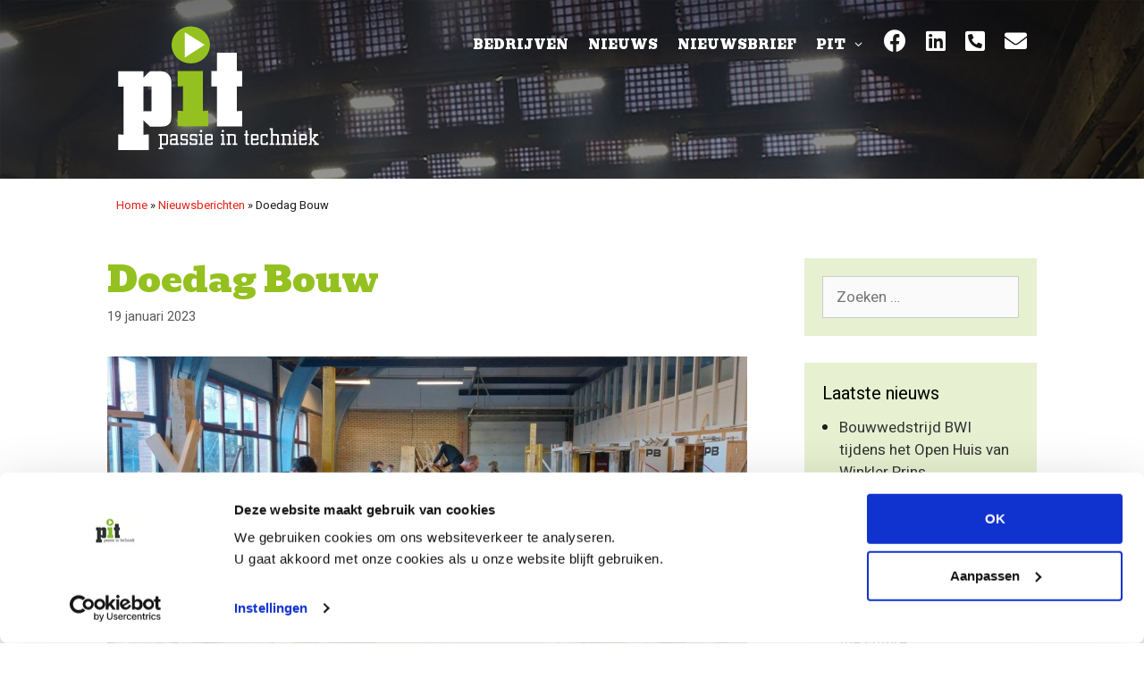

--- FILE ---
content_type: application/x-javascript
request_url: https://consentcdn.cookiebot.com/consentconfig/e9ebac2e-9381-49aa-bd67-91e93b911406/pit.school/configuration.js
body_size: 324
content:
CookieConsent.configuration.tags.push({id:193272899,type:"script",tagID:"",innerHash:"",outerHash:"",tagHash:"12384334646024",url:"https://consent.cookiebot.com/uc.js",resolvedUrl:"https://consent.cookiebot.com/uc.js",cat:[1]});CookieConsent.configuration.tags.push({id:193272903,type:"iframe",tagID:"",innerHash:"",outerHash:"",tagHash:"5874049706519",url:"https://www.youtube.com/embed/U9rycmZE9mQ?feature=oembed",resolvedUrl:"https://www.youtube.com/embed/U9rycmZE9mQ?feature=oembed",cat:[4]});